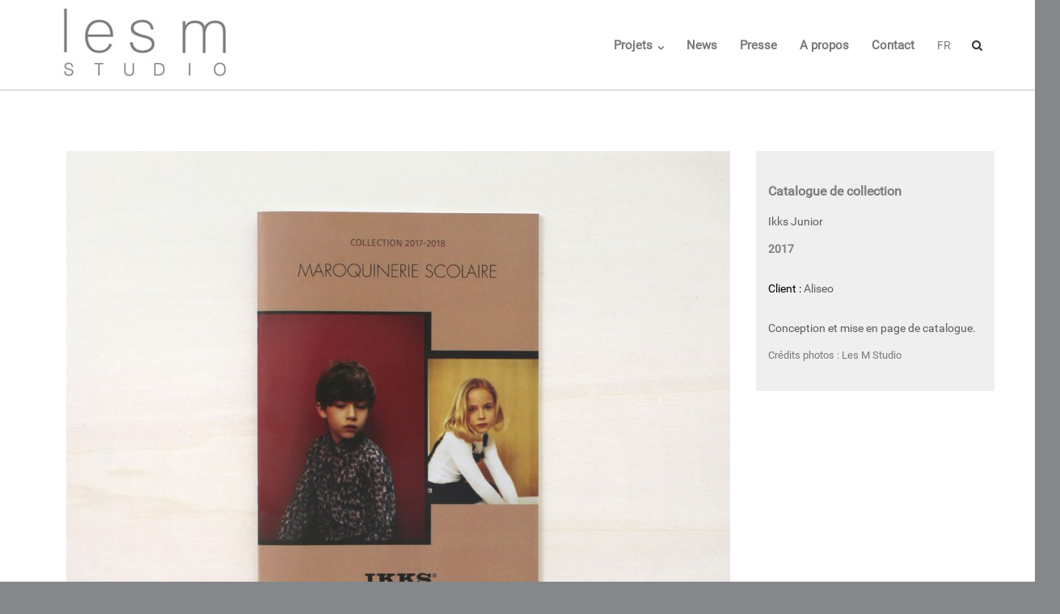

--- FILE ---
content_type: text/html; charset=UTF-8
request_url: http://www.lesm-designstudio.com/ikks-junior/
body_size: 10059
content:
<!DOCTYPE html>
<html lang="fr-FR">
<head>
	<meta charset="UTF-8">
	<link rel="profile" href="https://gmpg.org/xfn/11">

	<meta name='robots' content='index, follow, max-image-preview:large, max-snippet:-1, max-video-preview:-1' />

	<!-- This site is optimized with the Yoast SEO plugin v23.9 - https://yoast.com/wordpress/plugins/seo/ -->
	<title>CATALOGUE DE COLLECTION - Les M Studio</title>
	<link rel="canonical" href="https://www.lesm-designstudio.com/en/ikks-junior/" />
	<meta property="og:locale" content="fr_FR" />
	<meta property="og:type" content="article" />
	<meta property="og:title" content="CATALOGUE DE COLLECTION - Les M Studio" />
	<meta property="og:url" content="https://www.lesm-designstudio.com/en/ikks-junior/" />
	<meta property="og:site_name" content="Les M Studio" />
	<meta property="article:modified_time" content="2024-09-25T09:14:21+00:00" />
	<meta property="og:image" content="https://www.lesm-designstudio.com/wp-content/uploads/2017/08/IMG_6958bis.jpg" />
	<meta property="og:image:width" content="1794" />
	<meta property="og:image:height" content="1417" />
	<meta property="og:image:type" content="image/jpeg" />
	<meta name="twitter:card" content="summary_large_image" />
	<meta name="twitter:label1" content="Durée de lecture estimée" />
	<meta name="twitter:data1" content="1 minute" />
	<script type="application/ld+json" class="yoast-schema-graph">{"@context":"https://schema.org","@graph":[{"@type":"WebPage","@id":"https://www.lesm-designstudio.com/en/ikks-junior/","url":"https://www.lesm-designstudio.com/en/ikks-junior/","name":"CATALOGUE DE COLLECTION - Les M Studio","isPartOf":{"@id":"http://www.lesm-designstudio.com/#website"},"primaryImageOfPage":{"@id":"https://www.lesm-designstudio.com/en/ikks-junior/#primaryimage"},"image":{"@id":"https://www.lesm-designstudio.com/en/ikks-junior/#primaryimage"},"thumbnailUrl":"http://www.lesm-designstudio.com/wp-content/uploads/2017/08/IMG_6958bis.jpg","datePublished":"2017-04-05T13:43:11+00:00","dateModified":"2024-09-25T09:14:21+00:00","breadcrumb":{"@id":"https://www.lesm-designstudio.com/en/ikks-junior/#breadcrumb"},"inLanguage":"fr-FR","potentialAction":[{"@type":"ReadAction","target":["https://www.lesm-designstudio.com/en/ikks-junior/"]}]},{"@type":"ImageObject","inLanguage":"fr-FR","@id":"https://www.lesm-designstudio.com/en/ikks-junior/#primaryimage","url":"http://www.lesm-designstudio.com/wp-content/uploads/2017/08/IMG_6958bis.jpg","contentUrl":"http://www.lesm-designstudio.com/wp-content/uploads/2017/08/IMG_6958bis.jpg","width":1794,"height":1417},{"@type":"BreadcrumbList","@id":"https://www.lesm-designstudio.com/en/ikks-junior/#breadcrumb","itemListElement":[{"@type":"ListItem","position":1,"name":"Accueil","item":"http://www.lesm-designstudio.com/"},{"@type":"ListItem","position":2,"name":"COLLECTION CATALOGUE"}]},{"@type":"WebSite","@id":"http://www.lesm-designstudio.com/#website","url":"http://www.lesm-designstudio.com/","name":"Les M Studio","description":"","publisher":{"@id":"http://www.lesm-designstudio.com/#organization"},"potentialAction":[{"@type":"SearchAction","target":{"@type":"EntryPoint","urlTemplate":"http://www.lesm-designstudio.com/?s={search_term_string}"},"query-input":{"@type":"PropertyValueSpecification","valueRequired":true,"valueName":"search_term_string"}}],"inLanguage":"fr-FR"},{"@type":"Organization","@id":"http://www.lesm-designstudio.com/#organization","name":"Les M Studio","url":"http://www.lesm-designstudio.com/","logo":{"@type":"ImageObject","inLanguage":"fr-FR","@id":"http://www.lesm-designstudio.com/#/schema/logo/image/","url":"https://www.lesm-designstudio.com/wp-content/uploads/2016/03/LOGO.png","contentUrl":"https://www.lesm-designstudio.com/wp-content/uploads/2016/03/LOGO.png","width":492,"height":237,"caption":"Les M Studio"},"image":{"@id":"http://www.lesm-designstudio.com/#/schema/logo/image/"}}]}</script>
	<!-- / Yoast SEO plugin. -->


<link rel='dns-prefetch' href='//www.lesm-designstudio.com' />
<link rel='dns-prefetch' href='//fonts.googleapis.com' />
<link rel="alternate" type="application/rss+xml" title="Les M Studio &raquo; Flux" href="http://www.lesm-designstudio.com/feed/" />
<link rel="alternate" type="application/rss+xml" title="Les M Studio &raquo; Flux des commentaires" href="http://www.lesm-designstudio.com/comments/feed/" />
<script type="text/javascript">
/* <![CDATA[ */
window._wpemojiSettings = {"baseUrl":"https:\/\/s.w.org\/images\/core\/emoji\/15.0.3\/72x72\/","ext":".png","svgUrl":"https:\/\/s.w.org\/images\/core\/emoji\/15.0.3\/svg\/","svgExt":".svg","source":{"concatemoji":"http:\/\/www.lesm-designstudio.com\/wp-includes\/js\/wp-emoji-release.min.js?ver=6.6.4"}};
/*! This file is auto-generated */
!function(i,n){var o,s,e;function c(e){try{var t={supportTests:e,timestamp:(new Date).valueOf()};sessionStorage.setItem(o,JSON.stringify(t))}catch(e){}}function p(e,t,n){e.clearRect(0,0,e.canvas.width,e.canvas.height),e.fillText(t,0,0);var t=new Uint32Array(e.getImageData(0,0,e.canvas.width,e.canvas.height).data),r=(e.clearRect(0,0,e.canvas.width,e.canvas.height),e.fillText(n,0,0),new Uint32Array(e.getImageData(0,0,e.canvas.width,e.canvas.height).data));return t.every(function(e,t){return e===r[t]})}function u(e,t,n){switch(t){case"flag":return n(e,"\ud83c\udff3\ufe0f\u200d\u26a7\ufe0f","\ud83c\udff3\ufe0f\u200b\u26a7\ufe0f")?!1:!n(e,"\ud83c\uddfa\ud83c\uddf3","\ud83c\uddfa\u200b\ud83c\uddf3")&&!n(e,"\ud83c\udff4\udb40\udc67\udb40\udc62\udb40\udc65\udb40\udc6e\udb40\udc67\udb40\udc7f","\ud83c\udff4\u200b\udb40\udc67\u200b\udb40\udc62\u200b\udb40\udc65\u200b\udb40\udc6e\u200b\udb40\udc67\u200b\udb40\udc7f");case"emoji":return!n(e,"\ud83d\udc26\u200d\u2b1b","\ud83d\udc26\u200b\u2b1b")}return!1}function f(e,t,n){var r="undefined"!=typeof WorkerGlobalScope&&self instanceof WorkerGlobalScope?new OffscreenCanvas(300,150):i.createElement("canvas"),a=r.getContext("2d",{willReadFrequently:!0}),o=(a.textBaseline="top",a.font="600 32px Arial",{});return e.forEach(function(e){o[e]=t(a,e,n)}),o}function t(e){var t=i.createElement("script");t.src=e,t.defer=!0,i.head.appendChild(t)}"undefined"!=typeof Promise&&(o="wpEmojiSettingsSupports",s=["flag","emoji"],n.supports={everything:!0,everythingExceptFlag:!0},e=new Promise(function(e){i.addEventListener("DOMContentLoaded",e,{once:!0})}),new Promise(function(t){var n=function(){try{var e=JSON.parse(sessionStorage.getItem(o));if("object"==typeof e&&"number"==typeof e.timestamp&&(new Date).valueOf()<e.timestamp+604800&&"object"==typeof e.supportTests)return e.supportTests}catch(e){}return null}();if(!n){if("undefined"!=typeof Worker&&"undefined"!=typeof OffscreenCanvas&&"undefined"!=typeof URL&&URL.createObjectURL&&"undefined"!=typeof Blob)try{var e="postMessage("+f.toString()+"("+[JSON.stringify(s),u.toString(),p.toString()].join(",")+"));",r=new Blob([e],{type:"text/javascript"}),a=new Worker(URL.createObjectURL(r),{name:"wpTestEmojiSupports"});return void(a.onmessage=function(e){c(n=e.data),a.terminate(),t(n)})}catch(e){}c(n=f(s,u,p))}t(n)}).then(function(e){for(var t in e)n.supports[t]=e[t],n.supports.everything=n.supports.everything&&n.supports[t],"flag"!==t&&(n.supports.everythingExceptFlag=n.supports.everythingExceptFlag&&n.supports[t]);n.supports.everythingExceptFlag=n.supports.everythingExceptFlag&&!n.supports.flag,n.DOMReady=!1,n.readyCallback=function(){n.DOMReady=!0}}).then(function(){return e}).then(function(){var e;n.supports.everything||(n.readyCallback(),(e=n.source||{}).concatemoji?t(e.concatemoji):e.wpemoji&&e.twemoji&&(t(e.twemoji),t(e.wpemoji)))}))}((window,document),window._wpemojiSettings);
/* ]]> */
</script>
<link rel='stylesheet' id='sbr_styles-css' href='http://www.lesm-designstudio.com/wp-content/plugins/reviews-feed/assets/css/sbr-styles.css?ver=1.2.0' type='text/css' media='all' />
<style id='wp-emoji-styles-inline-css' type='text/css'>

	img.wp-smiley, img.emoji {
		display: inline !important;
		border: none !important;
		box-shadow: none !important;
		height: 1em !important;
		width: 1em !important;
		margin: 0 0.07em !important;
		vertical-align: -0.1em !important;
		background: none !important;
		padding: 0 !important;
	}
</style>
<link rel='stylesheet' id='wp-block-library-css' href='http://www.lesm-designstudio.com/wp-includes/css/dist/block-library/style.min.css?ver=6.6.4' type='text/css' media='all' />
<style id='classic-theme-styles-inline-css' type='text/css'>
/*! This file is auto-generated */
.wp-block-button__link{color:#fff;background-color:#32373c;border-radius:9999px;box-shadow:none;text-decoration:none;padding:calc(.667em + 2px) calc(1.333em + 2px);font-size:1.125em}.wp-block-file__button{background:#32373c;color:#fff;text-decoration:none}
</style>
<style id='global-styles-inline-css' type='text/css'>
:root{--wp--preset--aspect-ratio--square: 1;--wp--preset--aspect-ratio--4-3: 4/3;--wp--preset--aspect-ratio--3-4: 3/4;--wp--preset--aspect-ratio--3-2: 3/2;--wp--preset--aspect-ratio--2-3: 2/3;--wp--preset--aspect-ratio--16-9: 16/9;--wp--preset--aspect-ratio--9-16: 9/16;--wp--preset--color--black: #000000;--wp--preset--color--cyan-bluish-gray: #abb8c3;--wp--preset--color--white: #ffffff;--wp--preset--color--pale-pink: #f78da7;--wp--preset--color--vivid-red: #cf2e2e;--wp--preset--color--luminous-vivid-orange: #ff6900;--wp--preset--color--luminous-vivid-amber: #fcb900;--wp--preset--color--light-green-cyan: #7bdcb5;--wp--preset--color--vivid-green-cyan: #00d084;--wp--preset--color--pale-cyan-blue: #8ed1fc;--wp--preset--color--vivid-cyan-blue: #0693e3;--wp--preset--color--vivid-purple: #9b51e0;--wp--preset--gradient--vivid-cyan-blue-to-vivid-purple: linear-gradient(135deg,rgba(6,147,227,1) 0%,rgb(155,81,224) 100%);--wp--preset--gradient--light-green-cyan-to-vivid-green-cyan: linear-gradient(135deg,rgb(122,220,180) 0%,rgb(0,208,130) 100%);--wp--preset--gradient--luminous-vivid-amber-to-luminous-vivid-orange: linear-gradient(135deg,rgba(252,185,0,1) 0%,rgba(255,105,0,1) 100%);--wp--preset--gradient--luminous-vivid-orange-to-vivid-red: linear-gradient(135deg,rgba(255,105,0,1) 0%,rgb(207,46,46) 100%);--wp--preset--gradient--very-light-gray-to-cyan-bluish-gray: linear-gradient(135deg,rgb(238,238,238) 0%,rgb(169,184,195) 100%);--wp--preset--gradient--cool-to-warm-spectrum: linear-gradient(135deg,rgb(74,234,220) 0%,rgb(151,120,209) 20%,rgb(207,42,186) 40%,rgb(238,44,130) 60%,rgb(251,105,98) 80%,rgb(254,248,76) 100%);--wp--preset--gradient--blush-light-purple: linear-gradient(135deg,rgb(255,206,236) 0%,rgb(152,150,240) 100%);--wp--preset--gradient--blush-bordeaux: linear-gradient(135deg,rgb(254,205,165) 0%,rgb(254,45,45) 50%,rgb(107,0,62) 100%);--wp--preset--gradient--luminous-dusk: linear-gradient(135deg,rgb(255,203,112) 0%,rgb(199,81,192) 50%,rgb(65,88,208) 100%);--wp--preset--gradient--pale-ocean: linear-gradient(135deg,rgb(255,245,203) 0%,rgb(182,227,212) 50%,rgb(51,167,181) 100%);--wp--preset--gradient--electric-grass: linear-gradient(135deg,rgb(202,248,128) 0%,rgb(113,206,126) 100%);--wp--preset--gradient--midnight: linear-gradient(135deg,rgb(2,3,129) 0%,rgb(40,116,252) 100%);--wp--preset--font-size--small: 13px;--wp--preset--font-size--medium: 20px;--wp--preset--font-size--large: 36px;--wp--preset--font-size--x-large: 42px;--wp--preset--spacing--20: 0.44rem;--wp--preset--spacing--30: 0.67rem;--wp--preset--spacing--40: 1rem;--wp--preset--spacing--50: 1.5rem;--wp--preset--spacing--60: 2.25rem;--wp--preset--spacing--70: 3.38rem;--wp--preset--spacing--80: 5.06rem;--wp--preset--shadow--natural: 6px 6px 9px rgba(0, 0, 0, 0.2);--wp--preset--shadow--deep: 12px 12px 50px rgba(0, 0, 0, 0.4);--wp--preset--shadow--sharp: 6px 6px 0px rgba(0, 0, 0, 0.2);--wp--preset--shadow--outlined: 6px 6px 0px -3px rgba(255, 255, 255, 1), 6px 6px rgba(0, 0, 0, 1);--wp--preset--shadow--crisp: 6px 6px 0px rgba(0, 0, 0, 1);}:where(.is-layout-flex){gap: 0.5em;}:where(.is-layout-grid){gap: 0.5em;}body .is-layout-flex{display: flex;}.is-layout-flex{flex-wrap: wrap;align-items: center;}.is-layout-flex > :is(*, div){margin: 0;}body .is-layout-grid{display: grid;}.is-layout-grid > :is(*, div){margin: 0;}:where(.wp-block-columns.is-layout-flex){gap: 2em;}:where(.wp-block-columns.is-layout-grid){gap: 2em;}:where(.wp-block-post-template.is-layout-flex){gap: 1.25em;}:where(.wp-block-post-template.is-layout-grid){gap: 1.25em;}.has-black-color{color: var(--wp--preset--color--black) !important;}.has-cyan-bluish-gray-color{color: var(--wp--preset--color--cyan-bluish-gray) !important;}.has-white-color{color: var(--wp--preset--color--white) !important;}.has-pale-pink-color{color: var(--wp--preset--color--pale-pink) !important;}.has-vivid-red-color{color: var(--wp--preset--color--vivid-red) !important;}.has-luminous-vivid-orange-color{color: var(--wp--preset--color--luminous-vivid-orange) !important;}.has-luminous-vivid-amber-color{color: var(--wp--preset--color--luminous-vivid-amber) !important;}.has-light-green-cyan-color{color: var(--wp--preset--color--light-green-cyan) !important;}.has-vivid-green-cyan-color{color: var(--wp--preset--color--vivid-green-cyan) !important;}.has-pale-cyan-blue-color{color: var(--wp--preset--color--pale-cyan-blue) !important;}.has-vivid-cyan-blue-color{color: var(--wp--preset--color--vivid-cyan-blue) !important;}.has-vivid-purple-color{color: var(--wp--preset--color--vivid-purple) !important;}.has-black-background-color{background-color: var(--wp--preset--color--black) !important;}.has-cyan-bluish-gray-background-color{background-color: var(--wp--preset--color--cyan-bluish-gray) !important;}.has-white-background-color{background-color: var(--wp--preset--color--white) !important;}.has-pale-pink-background-color{background-color: var(--wp--preset--color--pale-pink) !important;}.has-vivid-red-background-color{background-color: var(--wp--preset--color--vivid-red) !important;}.has-luminous-vivid-orange-background-color{background-color: var(--wp--preset--color--luminous-vivid-orange) !important;}.has-luminous-vivid-amber-background-color{background-color: var(--wp--preset--color--luminous-vivid-amber) !important;}.has-light-green-cyan-background-color{background-color: var(--wp--preset--color--light-green-cyan) !important;}.has-vivid-green-cyan-background-color{background-color: var(--wp--preset--color--vivid-green-cyan) !important;}.has-pale-cyan-blue-background-color{background-color: var(--wp--preset--color--pale-cyan-blue) !important;}.has-vivid-cyan-blue-background-color{background-color: var(--wp--preset--color--vivid-cyan-blue) !important;}.has-vivid-purple-background-color{background-color: var(--wp--preset--color--vivid-purple) !important;}.has-black-border-color{border-color: var(--wp--preset--color--black) !important;}.has-cyan-bluish-gray-border-color{border-color: var(--wp--preset--color--cyan-bluish-gray) !important;}.has-white-border-color{border-color: var(--wp--preset--color--white) !important;}.has-pale-pink-border-color{border-color: var(--wp--preset--color--pale-pink) !important;}.has-vivid-red-border-color{border-color: var(--wp--preset--color--vivid-red) !important;}.has-luminous-vivid-orange-border-color{border-color: var(--wp--preset--color--luminous-vivid-orange) !important;}.has-luminous-vivid-amber-border-color{border-color: var(--wp--preset--color--luminous-vivid-amber) !important;}.has-light-green-cyan-border-color{border-color: var(--wp--preset--color--light-green-cyan) !important;}.has-vivid-green-cyan-border-color{border-color: var(--wp--preset--color--vivid-green-cyan) !important;}.has-pale-cyan-blue-border-color{border-color: var(--wp--preset--color--pale-cyan-blue) !important;}.has-vivid-cyan-blue-border-color{border-color: var(--wp--preset--color--vivid-cyan-blue) !important;}.has-vivid-purple-border-color{border-color: var(--wp--preset--color--vivid-purple) !important;}.has-vivid-cyan-blue-to-vivid-purple-gradient-background{background: var(--wp--preset--gradient--vivid-cyan-blue-to-vivid-purple) !important;}.has-light-green-cyan-to-vivid-green-cyan-gradient-background{background: var(--wp--preset--gradient--light-green-cyan-to-vivid-green-cyan) !important;}.has-luminous-vivid-amber-to-luminous-vivid-orange-gradient-background{background: var(--wp--preset--gradient--luminous-vivid-amber-to-luminous-vivid-orange) !important;}.has-luminous-vivid-orange-to-vivid-red-gradient-background{background: var(--wp--preset--gradient--luminous-vivid-orange-to-vivid-red) !important;}.has-very-light-gray-to-cyan-bluish-gray-gradient-background{background: var(--wp--preset--gradient--very-light-gray-to-cyan-bluish-gray) !important;}.has-cool-to-warm-spectrum-gradient-background{background: var(--wp--preset--gradient--cool-to-warm-spectrum) !important;}.has-blush-light-purple-gradient-background{background: var(--wp--preset--gradient--blush-light-purple) !important;}.has-blush-bordeaux-gradient-background{background: var(--wp--preset--gradient--blush-bordeaux) !important;}.has-luminous-dusk-gradient-background{background: var(--wp--preset--gradient--luminous-dusk) !important;}.has-pale-ocean-gradient-background{background: var(--wp--preset--gradient--pale-ocean) !important;}.has-electric-grass-gradient-background{background: var(--wp--preset--gradient--electric-grass) !important;}.has-midnight-gradient-background{background: var(--wp--preset--gradient--midnight) !important;}.has-small-font-size{font-size: var(--wp--preset--font-size--small) !important;}.has-medium-font-size{font-size: var(--wp--preset--font-size--medium) !important;}.has-large-font-size{font-size: var(--wp--preset--font-size--large) !important;}.has-x-large-font-size{font-size: var(--wp--preset--font-size--x-large) !important;}
:where(.wp-block-post-template.is-layout-flex){gap: 1.25em;}:where(.wp-block-post-template.is-layout-grid){gap: 1.25em;}
:where(.wp-block-columns.is-layout-flex){gap: 2em;}:where(.wp-block-columns.is-layout-grid){gap: 2em;}
:root :where(.wp-block-pullquote){font-size: 1.5em;line-height: 1.6;}
</style>
<link rel='stylesheet' id='pp_css-css' href='http://www.lesm-designstudio.com/wp-content/plugins/prettyphoto/css/prettyPhoto.css?ver=6.6.4' type='text/css' media='all' />
<link rel='stylesheet' id='parent-style-css' href='http://www.lesm-designstudio.com/wp-content/themes/ultra/style.css?ver=6.6.4' type='text/css' media='all' />
<link rel='stylesheet' id='siteorigin-google-web-fonts-css' href='//fonts.googleapis.com/css?family=Mulish%3A300%7CLato%3A300%2C400%2C700&#038;ver=6.6.4' type='text/css' media='all' />
<link rel='stylesheet' id='ultra-style-css' href='http://www.lesm-designstudio.com/wp-content/themes/ultra-child/style.css?ver=1.6.6' type='text/css' media='all' />
<link rel='stylesheet' id='font-awesome-css' href='http://www.lesm-designstudio.com/wp-content/themes/ultra/font-awesome/css/font-awesome.min.css?ver=4.7.0' type='text/css' media='all' />
<link rel='stylesheet' id='js_composer_front-css' href='http://www.lesm-designstudio.com/wp-content/plugins/js_composer/assets/css/js_composer.min.css?ver=7.9' type='text/css' media='all' />
<link rel='stylesheet' id='js_composer_custom_css-css' href='//www.lesm-designstudio.com/wp-content/uploads/js_composer/custom.css?ver=7.9' type='text/css' media='all' />
<link rel='stylesheet' id='msl-main-css' href='http://www.lesm-designstudio.com/wp-content/plugins/master-slider/public/assets/css/masterslider.main.css?ver=3.10.0' type='text/css' media='all' />
<link rel='stylesheet' id='msl-custom-css' href='http://www.lesm-designstudio.com/wp-content/uploads/master-slider/custom.css?ver=53' type='text/css' media='all' />
<link rel='stylesheet' id='wpglobus-css' href='http://www.lesm-designstudio.com/wp-content/plugins/wpglobus/includes/css/wpglobus.css?ver=3.0.0' type='text/css' media='all' />
<script type="text/javascript" src="http://www.lesm-designstudio.com/wp-includes/js/jquery/jquery.min.js?ver=3.7.1" id="jquery-core-js"></script>
<script type="text/javascript" src="http://www.lesm-designstudio.com/wp-includes/js/jquery/jquery-migrate.min.js?ver=3.4.1" id="jquery-migrate-js"></script>
<script type="text/javascript" src="http://www.lesm-designstudio.com/wp-content/plugins/prettyphoto/js/jquery.prettyPhoto.js?ver=6.6.4" id="pp_js-js"></script>
<script type="text/javascript" id="ultra-theme-js-extra">
/* <![CDATA[ */
var ultra_smooth_scroll_params = {"value":"1"};
var ultra_resp_top_bar_params = {"collapse":"1024"};
/* ]]> */
</script>
<script type="text/javascript" src="http://www.lesm-designstudio.com/wp-content/themes/ultra/js/jquery.theme.min.js?ver=1.6.6" id="ultra-theme-js"></script>
<script type="text/javascript" src="http://www.lesm-designstudio.com/wp-content/themes/ultra/js/jquery.hc-sticky.min.js?ver=2.2.6" id="jquery-hc-sticky-js"></script>
<script type="text/javascript" src="http://www.lesm-designstudio.com/wp-content/themes/ultra/js/jquery.flexslider.min.js?ver=2.2.2" id="jquery-flexslider-js"></script>
<script type="text/javascript" src="http://www.lesm-designstudio.com/wp-content/themes/ultra/js/jquery.fitvids.min.js?ver=1.1" id="jquery-fitvids-js"></script>
<script type="text/javascript" src="http://www.lesm-designstudio.com/wp-content/themes/ultra/js/skip-link-focus-fix.js?ver=1.6.6" id="ultra-skip-link-focus-fix-js"></script>
<!--[if lt IE 9]>
<script type="text/javascript" src="http://www.lesm-designstudio.com/wp-content/themes/ultra/js/flexie.js?ver=1.0.3" id="ultra-flexie-js"></script>
<![endif]-->
<!--[if lt IE 9]>
<script type="text/javascript" src="http://www.lesm-designstudio.com/wp-content/themes/ultra/js/html5shiv-printshiv.js?ver=3.7.3" id="ultra-html5-js"></script>
<![endif]-->
<!--[if (gte IE 6)&(lte IE 8)]>
<script type="text/javascript" src="http://www.lesm-designstudio.com/wp-content/themes/ultra/js/selectivizr.min.js?ver=1.0.3b" id="ultra-selectivizr-js"></script>
<![endif]-->
<script type="text/javascript" id="utils-js-extra">
/* <![CDATA[ */
var userSettings = {"url":"\/","uid":"0","time":"1769897759","secure":""};
/* ]]> */
</script>
<script type="text/javascript" src="http://www.lesm-designstudio.com/wp-includes/js/utils.min.js?ver=6.6.4" id="utils-js"></script>
<script></script><link rel="https://api.w.org/" href="http://www.lesm-designstudio.com/wp-json/" /><link rel="alternate" title="JSON" type="application/json" href="http://www.lesm-designstudio.com/wp-json/wp/v2/pages/2456" /><link rel="EditURI" type="application/rsd+xml" title="RSD" href="http://www.lesm-designstudio.com/xmlrpc.php?rsd" />
<meta name="generator" content="WordPress 6.6.4" />
<link rel='shortlink' href='http://www.lesm-designstudio.com/?p=2456' />
<link rel="alternate" title="oEmbed (JSON)" type="application/json+oembed" href="http://www.lesm-designstudio.com/wp-json/oembed/1.0/embed?url=http%3A%2F%2Fwww.lesm-designstudio.com%2Fikks-junior%2F" />
<link rel="alternate" title="oEmbed (XML)" type="text/xml+oembed" href="http://www.lesm-designstudio.com/wp-json/oembed/1.0/embed?url=http%3A%2F%2Fwww.lesm-designstudio.com%2Fikks-junior%2F&#038;format=xml" />
<script>var ms_grabbing_curosr = 'http://www.lesm-designstudio.com/wp-content/plugins/master-slider/public/assets/css/common/grabbing.cur', ms_grab_curosr = 'http://www.lesm-designstudio.com/wp-content/plugins/master-slider/public/assets/css/common/grab.cur';</script>
<meta name="generator" content="MasterSlider 3.10.0 - Responsive Touch Image Slider | avt.li/msf" />
<meta name="viewport" content="width=device-width, initial-scale=1" />	<style type="text/css" id="ultra-menu-css"> 
		@media (max-width: 1024px) { 
			.responsive-menu .main-navigation ul { display: none } 
			.responsive-menu .menu-toggle { display: block }
			.responsive-menu .menu-search { display: none }
			.site-header .site-branding-container { max-width: 90% }
			.main-navigation { max-width: 10% }
		}
		@media (min-width: 1024px) {
			.header-centered .site-header .container { height: auto; }
			.header-centered .site-header .site-branding-container { float: none; max-width: 100%; padding-right: 0; text-align: center; }
			.header-centered .main-navigation { float: none; max-width: 100%; text-align: center; }
			.header-centered .main-navigation > div { display: inline-block; float: none; vertical-align: top; }
		}
	</style>
	<meta name="generator" content="Powered by WPBakery Page Builder - drag and drop page builder for WordPress."/>
			<style media="screen">
				.wpglobus_flag_fr{background-image:url(http://www.lesm-designstudio.com/wp-content/plugins/wpglobus/flags/fr.png)}
.wpglobus_flag_en{background-image:url(http://www.lesm-designstudio.com/wp-content/plugins/wpglobus/flags/en.png)}
			</style>
			<link rel="alternate" hreflang="fr-FR" href="http://www.lesm-designstudio.com/ikks-junior/" /><link rel="alternate" hreflang="en-US" href="http://www.lesm-designstudio.com/en/ikks-junior/" /><link rel="icon" href="http://www.lesm-designstudio.com/wp-content/uploads/2016/04/cropped-favicon-32x32.png" sizes="32x32" />
<link rel="icon" href="http://www.lesm-designstudio.com/wp-content/uploads/2016/04/cropped-favicon-192x192.png" sizes="192x192" />
<link rel="apple-touch-icon" href="http://www.lesm-designstudio.com/wp-content/uploads/2016/04/cropped-favicon-180x180.png" />
<meta name="msapplication-TileImage" content="http://www.lesm-designstudio.com/wp-content/uploads/2016/04/cropped-favicon-270x270.png" />
		<style type="text/css" id="wp-custom-css">
			.single .entry-header h1.entry-title, .page .site-content > .entry-header h1.entry-title, .blog .page-header h1.page-title, .search-results .page-header h1.page-title, .search-no-results .page-header h1.page-title, .error404 .page-header h1.page-title {
	display:none;
}


.menu_item_wpglobus_menu_switch .sub-menu {
	display:block!important;
}


.vc_row-has-fill>.vc_column_container>.vc_column-inner {
	padding-top: 24px;
}


.vc_tta-tabs:not([class*=vc_tta-gap]):not(.vc_tta-o-no-fill).vc_tta-tabs-position-top .vc_tta-tab.vc_active>a {
	display:none;
}


.fts-fb-location-wrap {
	display:none;
}


.entry-header .breadcrumbs, .page-header .breadcrumbs {
	display:none;
}

		</style>
		<style type="text/css" data-type="vc_shortcodes-custom-css">.vc_custom_1458836023456{border-radius: 1px !important;}.vc_custom_1458836023456{border-radius: 1px !important;}.vc_custom_1459432018869{margin-top: -24px !important;}.vc_custom_1458838930175{background-color: #efefef !important;}.vc_custom_1725374503008{border-radius: 1px !important;}</style><noscript><style> .wpb_animate_when_almost_visible { opacity: 1; }</style></noscript></head>

<body class="page-template-default page page-id-2456 _masterslider _ms_version_3.10.0 full no-touch one-column page-layout-default resp wpb-js-composer js-comp-ver-7.9 vc_responsive">
<div id="page" class="hfeed site">
	<a class="skip-link screen-reader-text" href="#content">Skip to content</a>

	
			<header id="masthead" class="site-header sticky-header scale responsive-menu">
			<div class="container">
								<div class="site-branding-container">
					<div class="site-branding">
						<a href="http://www.lesm-designstudio.com/" rel="home">
							<img src="http://www.lesm-designstudio.com/wp-content/uploads/2016/03/LOGO-1.jpg"  width="228"  height="110"  alt="Les M Studio Logo"  data-scale="1"  />						</a>
																	</div><!-- .site-branding -->
				</div><!-- .site-branding-container -->
				
				<nav id="site-navigation" class="main-navigation">
					<button class="menu-toggle"></button>					<div class="menu-principal-container"><ul id="menu-principal" class="menu"><li id="menu-item-17" class="menu-item menu-item-type-post_type menu-item-object-page menu-item-home menu-item-has-children menu-item-17"><a href="http://www.lesm-designstudio.com/">Projets</a>
<ul class="sub-menu">
	<li id="menu-item-24" class="menu-item menu-item-type-post_type menu-item-object-page menu-item-24"><a href="http://www.lesm-designstudio.com/projets/design/">Design</a></li>
	<li id="menu-item-23" class="menu-item menu-item-type-post_type menu-item-object-page menu-item-23"><a href="http://www.lesm-designstudio.com/projets/espace/">Espace</a></li>
	<li id="menu-item-2495" class="menu-item menu-item-type-post_type menu-item-object-page menu-item-2495"><a href="http://www.lesm-designstudio.com/projets/stylisme/">Stylisme</a></li>
	<li id="menu-item-2790" class="menu-item menu-item-type-post_type menu-item-object-page menu-item-2790"><a href="http://www.lesm-designstudio.com/projets/graphisme/">Graphisme</a></li>
</ul>
</li>
<li id="menu-item-18" class="menu-item menu-item-type-post_type menu-item-object-page menu-item-18"><a href="http://www.lesm-designstudio.com/news/">News</a></li>
<li id="menu-item-1853" class="menu-item menu-item-type-post_type menu-item-object-page menu-item-1853"><a href="http://www.lesm-designstudio.com/press/">Presse</a></li>
<li id="menu-item-1844" class="menu-item menu-item-type-post_type menu-item-object-page menu-item-1844"><a href="http://www.lesm-designstudio.com/nous-connaitre/">A propos</a></li>
<li id="menu-item-14" class="menu-item menu-item-type-post_type menu-item-object-page menu-item-14"><a href="http://www.lesm-designstudio.com/contact/">Contact</a></li>
<li id="menu-item-9999999999" class="menu-item menu-item-type-custom menu-item-object-custom menu_item_wpglobus_menu_switch wpglobus-selector-link wpglobus-current-language menu-item-9999999999"><a href="http://www.lesm-designstudio.com/ikks-junior/"><span class="wpglobus_language_full_name">FR</span></a>
<ul class="sub-menu">
	<li id="menu-item-wpglobus_menu_switch_en" class="menu-item menu-item-type-custom menu-item-object-custom sub_menu_item_wpglobus_menu_switch wpglobus-selector-link menu-item-wpglobus_menu_switch_en"><a href="http://www.lesm-designstudio.com/en/ikks-junior/"><span class="wpglobus_language_full_name">EN</span></a></li>
</ul>
</li>
</ul></div>											<div class="menu-search">
							<div class="search-icon"></div>
							<form method="get" class="searchform" action="http://www.lesm-designstudio.com/">
								<input type="text" class="field" name="s" value="" />
							</form>	
						</div><!-- .menu-search -->
														</nav><!-- #site-navigation -->
			</div><!-- .container -->
		</header><!-- #masthead -->
	
	
	
	<div id="content" class="site-content">

		
			<header class="entry-header">
			<div class="container">
				<h1 class="entry-title">CATALOGUE DE COLLECTION</h1><div class="breadcrumbs"><span><span><a href="http://www.lesm-designstudio.com/">Accueil</a></span> » <span class="breadcrumb_last" aria-current="page">CATALOGUE DE COLLECTION</span></span></div>			</div><!-- .container -->
		</header><!-- .entry-header -->
	
	<div class="container">

		<div id="primary" class="content-area">
			<main id="main" class="site-main">

				
				
<article id="post-2456" class="post-2456 page type-page status-publish has-post-thumbnail hentry">
	
	<div class="entry-content">
		<div class="wpb-content-wrapper"><div class="vc_row wpb_row vc_row-fluid vc_custom_1458836023456 vc_row-has-fill"><div class="wpb_column vc_column_container vc_col-sm-9"><div class="vc_column-inner vc_custom_1459432018869"><div class="wpb_wrapper">
	<div class="wpb_text_column wpb_content_element vc_custom_1725374503008" >
		<div class="wpb_wrapper">
			<p><img fetchpriority="high" decoding="async" class="aligncenter size-large wp-image-2753" src="http://www.lesm-designstudio.com/wp-content/uploads/2017/08/IMG_6958bis-1024x809.jpg" alt="" width="821" height="649" srcset="http://www.lesm-designstudio.com/wp-content/uploads/2017/08/IMG_6958bis-1024x809.jpg 1024w, http://www.lesm-designstudio.com/wp-content/uploads/2017/08/IMG_6958bis-150x118.jpg 150w, http://www.lesm-designstudio.com/wp-content/uploads/2017/08/IMG_6958bis-300x237.jpg 300w, http://www.lesm-designstudio.com/wp-content/uploads/2017/08/IMG_6958bis.jpg 1794w" sizes="(max-width: 821px) 100vw, 821px" /></p>
<p><img decoding="async" class="aligncenter size-large wp-image-2752" src="http://www.lesm-designstudio.com/wp-content/uploads/2017/08/IMG_6956bis-1-1024x809.jpg" alt="" width="821" height="649" srcset="http://www.lesm-designstudio.com/wp-content/uploads/2017/08/IMG_6956bis-1-1024x809.jpg 1024w, http://www.lesm-designstudio.com/wp-content/uploads/2017/08/IMG_6956bis-1-150x118.jpg 150w, http://www.lesm-designstudio.com/wp-content/uploads/2017/08/IMG_6956bis-1-300x237.jpg 300w, http://www.lesm-designstudio.com/wp-content/uploads/2017/08/IMG_6956bis-1.jpg 1794w" sizes="(max-width: 821px) 100vw, 821px" /></p>

		</div>
	</div>
</div></div></div><div class="wpb_column vc_column_container vc_col-sm-3 vc_col-has-fill"><div class="vc_column-inner vc_custom_1458838930175"><div class="wpb_wrapper"><div class="vc_empty_space"   style="height: 2px"><span class="vc_empty_space_inner"></span></div>
	<div class="wpb_text_column wpb_content_element" >
		<div class="wpb_wrapper">
			<h3><strong>Catalogue de collection</strong></h3>
<p>Ikks Junior</p>
<p style="color: #808080; margin-top: -15px;"><strong>2017</strong></p>
<p><span style="color: #000000;">Client :</span> Aliseo</p>
<p style="text-align: justify;">Conception et mise en page de catalogue.</p>
<h6 style="margin-top: -12px; margin-bottom: 22px;">Crédits photos : Les M Studio</h6>
<div>
<div>
<div></div>
</div>
</div>

		</div>
	</div>
</div></div></div></div><div class="vc_row wpb_row vc_row-fluid"><div class="wpb_column vc_column_container vc_col-sm-12"><div class="vc_column-inner"><div class="wpb_wrapper"><div class="vc_separator wpb_content_element vc_separator_align_center vc_sep_width_100 vc_sep_pos_align_center vc_separator_no_text vc_sep_color_grey wpb_content_element  wpb_content_element" ><span class="vc_sep_holder vc_sep_holder_l"><span class="vc_sep_line"></span></span><span class="vc_sep_holder vc_sep_holder_r"><span class="vc_sep_line"></span></span>
</div>
<div class="vc_grid-container-wrapper vc_clearfix vc_grid-animation-fadeIn">
	<div class="vc_grid-container vc_clearfix wpb_content_element vc_basic_grid" data-initial-loading-animation="fadeIn" data-vc-grid-settings="{&quot;page_id&quot;:2456,&quot;style&quot;:&quot;all&quot;,&quot;action&quot;:&quot;vc_get_vc_grid_data&quot;,&quot;shortcode_id&quot;:&quot;1726902009523-c7447693-bf87-2&quot;,&quot;tag&quot;:&quot;vc_basic_grid&quot;}" data-vc-request="http://www.lesm-designstudio.com/wp-admin/admin-ajax.php" data-vc-post-id="2456" data-vc-public-nonce="ffe97d5eb3">
		
	</div>
</div></div></div></div></div>
</div>			</div><!-- .entry-content -->

	<footer class="entry-footer">
					</footer><!-- .entry-footer -->	

</article><!-- #post-## -->

				
			
			</main><!-- #main -->
		</div><!-- #primary -->

			
		</div><!-- .container -->

	</div><!-- #content -->

	<footer id="colophon" class="site-footer">

		<div class="footer-main">

							<div class="container">
										<div class="clear"></div>
				</div><!-- .container -->
			
		</div><!-- .main-footer -->

		
<div class="bottom-bar">
	<div class="container">
				<div class="site-info">
			<span>&copy; 2026 <a href="http://www.lesm-designstudio.com/">Les M Studio</a></span>		</div><!-- .site-info --><div class="bottom-bar-menu"><ul id="menu-footer" class="menu"><li id="menu-item-439" class="menu-item menu-item-type-post_type menu-item-object-page menu-item-439"><a href="http://www.lesm-designstudio.com/mentions-legales/">Mentions légales</a></li>
<li id="menu-item-440" class="menu-item menu-item-type-post_type menu-item-object-page menu-item-440"><a href="http://www.lesm-designstudio.com/contact/">Contact</a></li>
</ul></div>	</div><!-- .container -->
</div><!-- .bottom-bar -->

	</footer><!-- #colophon -->
</div><!-- #page -->

<script type="text/javascript" charset="utf-8">
    jQuery(document).ready(function() {
    jQuery("a[rel^='prettyPhoto']").prettyPhoto({
	    deeplinking: false,
	    });
    });
</script><a href="#" id="scroll-to-top" class="scroll-to-top" title="Back To Top"><span class="up-arrow"></span></a><link rel='stylesheet' id='vc_animate-css-css' href='http://www.lesm-designstudio.com/wp-content/plugins/js_composer/assets/lib/vendor/node_modules/animate.css/animate.min.css?ver=7.9' type='text/css' media='all' />
<script type="text/javascript" id="ultra-responsive-menu-js-extra">
/* <![CDATA[ */
var ultra_resp_menu_params = {"collapse":"1024"};
/* ]]> */
</script>
<script type="text/javascript" src="http://www.lesm-designstudio.com/wp-content/themes/ultra/js/responsive-menu.min.js?ver=1.6.6" id="ultra-responsive-menu-js"></script>
<script type="text/javascript" id="wpglobus-js-extra">
/* <![CDATA[ */
var WPGlobus = {"version":"3.0.0","language":"fr","enabledLanguages":["fr","en"]};
/* ]]> */
</script>
<script type="text/javascript" src="http://www.lesm-designstudio.com/wp-content/plugins/wpglobus/includes/js/wpglobus.min.js?ver=3.0.0" id="wpglobus-js"></script>
<script type="text/javascript" src="http://www.lesm-designstudio.com/wp-content/plugins/js_composer/assets/js/dist/js_composer_front.min.js?ver=7.9" id="wpb_composer_front_js-js"></script>
<script type="text/javascript" src="http://www.lesm-designstudio.com/wp-content/plugins/js_composer/assets/lib/vendor/node_modules/imagesloaded/imagesloaded.pkgd.min.js?ver=7.9" id="vc_grid-js-imagesloaded-js"></script>
<script type="text/javascript" src="http://www.lesm-designstudio.com/wp-includes/js/underscore.min.js?ver=1.13.4" id="underscore-js"></script>
<script type="text/javascript" src="http://www.lesm-designstudio.com/wp-content/plugins/js_composer/assets/lib/vc/vc_waypoints/vc-waypoints.min.js?ver=7.9" id="vc_waypoints-js"></script>
<script type="text/javascript" src="http://www.lesm-designstudio.com/wp-content/plugins/js_composer/assets/js/dist/vc_grid.min.js?ver=7.9" id="vc_grid-js"></script>
<script></script>
</body>
</html>


--- FILE ---
content_type: text/html; charset=UTF-8
request_url: http://www.lesm-designstudio.com/wp-admin/admin-ajax.php
body_size: 1450
content:
<style data-type="vc_shortcodes-custom-css">.vc_custom_1460018652141{border-top-width: 1px !important;border-right-width: 1px !important;border-bottom-width: 1px !important;border-left-width: 1px !important;border-left-color: #efefef !important;border-left-style: solid !important;border-right-color: #efefef !important;border-right-style: solid !important;border-top-color: #efefef !important;border-top-style: solid !important;border-bottom-color: #efefef !important;border-bottom-style: solid !important;}.vc_custom_1460018680669{background-color: rgba(130,130,130,0.71) !important;*background-color: rgb(130,130,130) !important;}.vc_custom_1460019352739{padding-top: 23% !important;}</style>	<style type="text/css">
	img.wp-smiley,
	img.emoji {
		display: inline !important;
		border: none !important;
		box-shadow: none !important;
		height: 1em !important;
		width: 1em !important;
		margin: 0 0.07em !important;
		vertical-align: -0.1em !important;
		background: none !important;
		padding: 0 !important;
	}
	</style>
	<link rel='stylesheet' id='dashicons-css' href='http://www.lesm-designstudio.com/wp-includes/css/dashicons.min.css?ver=6.6.4' media='all' />
<link rel='stylesheet' id='wp-jquery-ui-dialog-css' href='http://www.lesm-designstudio.com/wp-includes/css/jquery-ui-dialog.min.css?ver=6.6.4' media='all' />
<div class="vc_grid vc_row vc_grid-gutter-30px vc_pageable-wrapper vc_hook_hover" data-vc-pageable-content="true"><div class="vc_pageable-slide-wrapper vc_clearfix" data-vc-grid-content="true"><div class="vc_grid-item vc_clearfix vc_col-sm-3"><div class="vc_grid-item-mini vc_clearfix "><div class="vc_gitem-animated-block  vc_gitem-animate vc_gitem-animate-fadeIn"  data-vc-animation="fadeIn"><div class="vc_gitem-zone vc_gitem-zone-a vc_custom_1460018652141 vc-gitem-zone-height-mode-auto vc-gitem-zone-height-mode-auto-4-3 vc_gitem-is-link" style="background-image: url('http://www.lesm-designstudio.com/wp-content/uploads/2017/08/MG_6936-1024x749.jpg') !important;"><a href="http://www.lesm-designstudio.com/tanns-2/" title="CATALOGUES DE COLLECTION" class="vc_gitem-link vc-zone-link" ></a><img class="vc_gitem-zone-img" src="http://www.lesm-designstudio.com/wp-content/uploads/2017/08/MG_6936-1024x749.jpg" alt="{:fr}Tann's{:}{:en}Tann's{:}" loading="lazy"><div class="vc_gitem-zone-mini"></div></div><div class="vc_gitem-zone vc_gitem-zone-b vc_custom_1460018680669 vc-gitem-zone-height-mode-auto vc_gitem-is-link"><a href="http://www.lesm-designstudio.com/tanns-2/" title="CATALOGUES DE COLLECTION" class="vc_gitem-link vc-zone-link" ></a><div class="vc_gitem-zone-mini"><div class="vc_gitem_row vc_row vc_gitem-row-position-top"><div class="vc_col-sm-12 vc_gitem-col vc_gitem-col-align- vc_custom_1460019352739"><div class="vc_custom_heading texteblanc vc_gitem-post-data vc_gitem-post-data-source-post_title" ><div style="text-align: center" >CATALOGUES DE COLLECTION</div></div><div class="vc_separator wpb_content_element vc_separator_align_center vc_sep_width_100 vc_sep_pos_align_center vc_separator_no_text vc_sep_color_white wpb_content_element  wpb_content_element" ><span class="vc_sep_holder vc_sep_holder_l"><span class="vc_sep_line"></span></span><span class="vc_sep_holder vc_sep_holder_r"><span class="vc_sep_line"></span></span>
</div><div class="vc_custom_heading client vc_gitem-post-data vc_gitem-post-data-source-post_excerpt" ><div style="text-align: center" ><p>Tann&#8217;s</p>
</div></div></div></div></div></div></div></div><div class="vc_clearfix"></div></div><div class="vc_grid-item vc_clearfix vc_col-sm-3"><div class="vc_grid-item-mini vc_clearfix "><div class="vc_gitem-animated-block  vc_gitem-animate vc_gitem-animate-fadeIn"  data-vc-animation="fadeIn"><div class="vc_gitem-zone vc_gitem-zone-a vc_custom_1460018652141 vc-gitem-zone-height-mode-auto vc-gitem-zone-height-mode-auto-4-3 vc_gitem-is-link" style="background-image: url('http://www.lesm-designstudio.com/wp-content/uploads/2017/08/IMG_69652-1024x728.jpg') !important;"><a href="http://www.lesm-designstudio.com/identite-visuelle/" title="IDENTITÉ VISUELLE" class="vc_gitem-link vc-zone-link" ></a><img class="vc_gitem-zone-img" src="http://www.lesm-designstudio.com/wp-content/uploads/2017/08/IMG_69652-1024x728.jpg" alt="{:fr}AFE{:}{:en}AFE{:}" loading="lazy"><div class="vc_gitem-zone-mini"></div></div><div class="vc_gitem-zone vc_gitem-zone-b vc_custom_1460018680669 vc-gitem-zone-height-mode-auto vc_gitem-is-link"><a href="http://www.lesm-designstudio.com/identite-visuelle/" title="IDENTITÉ VISUELLE" class="vc_gitem-link vc-zone-link" ></a><div class="vc_gitem-zone-mini"><div class="vc_gitem_row vc_row vc_gitem-row-position-top"><div class="vc_col-sm-12 vc_gitem-col vc_gitem-col-align- vc_custom_1460019352739"><div class="vc_custom_heading texteblanc vc_gitem-post-data vc_gitem-post-data-source-post_title" ><div style="text-align: center" >IDENTITÉ VISUELLE</div></div><div class="vc_separator wpb_content_element vc_separator_align_center vc_sep_width_100 vc_sep_pos_align_center vc_separator_no_text vc_sep_color_white wpb_content_element  wpb_content_element" ><span class="vc_sep_holder vc_sep_holder_l"><span class="vc_sep_line"></span></span><span class="vc_sep_holder vc_sep_holder_r"><span class="vc_sep_line"></span></span>
</div><div class="vc_custom_heading client vc_gitem-post-data vc_gitem-post-data-source-post_excerpt" ><div style="text-align: center" ><p>AFE</p>
</div></div></div></div></div></div></div></div><div class="vc_clearfix"></div></div><div class="vc_grid-item vc_clearfix vc_col-sm-3"><div class="vc_grid-item-mini vc_clearfix "><div class="vc_gitem-animated-block  vc_gitem-animate vc_gitem-animate-fadeIn"  data-vc-animation="fadeIn"><div class="vc_gitem-zone vc_gitem-zone-a vc_custom_1460018652141 vc-gitem-zone-height-mode-auto vc-gitem-zone-height-mode-auto-4-3 vc_gitem-is-link" style="background-image: url('http://www.lesm-designstudio.com/wp-content/uploads/2017/08/IMG_6958bis-1024x809.jpg') !important;"><a href="http://www.lesm-designstudio.com/ikks-junior/" title="CATALOGUE DE COLLECTION" class="vc_gitem-link vc-zone-link" ></a><img class="vc_gitem-zone-img" src="http://www.lesm-designstudio.com/wp-content/uploads/2017/08/IMG_6958bis-1024x809.jpg" alt="{:fr}IKKS Junior{:}{:en}IKKS Kids{:}" loading="lazy"><div class="vc_gitem-zone-mini"></div></div><div class="vc_gitem-zone vc_gitem-zone-b vc_custom_1460018680669 vc-gitem-zone-height-mode-auto vc_gitem-is-link"><a href="http://www.lesm-designstudio.com/ikks-junior/" title="CATALOGUE DE COLLECTION" class="vc_gitem-link vc-zone-link" ></a><div class="vc_gitem-zone-mini"><div class="vc_gitem_row vc_row vc_gitem-row-position-top"><div class="vc_col-sm-12 vc_gitem-col vc_gitem-col-align- vc_custom_1460019352739"><div class="vc_custom_heading texteblanc vc_gitem-post-data vc_gitem-post-data-source-post_title" ><div style="text-align: center" >CATALOGUE DE COLLECTION</div></div><div class="vc_separator wpb_content_element vc_separator_align_center vc_sep_width_100 vc_sep_pos_align_center vc_separator_no_text vc_sep_color_white wpb_content_element  wpb_content_element" ><span class="vc_sep_holder vc_sep_holder_l"><span class="vc_sep_line"></span></span><span class="vc_sep_holder vc_sep_holder_r"><span class="vc_sep_line"></span></span>
</div><div class="vc_custom_heading client vc_gitem-post-data vc_gitem-post-data-source-post_excerpt" ><div style="text-align: center" ><p>IKKS Junior</p>
</div></div></div></div></div></div></div></div><div class="vc_clearfix"></div></div></div></div>

--- FILE ---
content_type: text/css
request_url: http://www.lesm-designstudio.com/wp-content/themes/ultra-child/style.css?ver=1.6.6
body_size: 10561
content:
/*
Theme Name: Ultra child
Author: Puro
Author URI: http://purothemes.com/
Theme URI: http://purothemes.com/themes/ultra/
Description: Easy to use and quick to setup, Ultra is a powerful multipurpose theme. Use it to launch your business site, blog or portfolio. Create detailed layouts without writing a line of code using SiteOrigin's drag and drop Page Builder plugin. Start your pages off with a bold full-width Meta Slider and keep users engaged with a sticky menu. Fast, responsive, SEO optimized and backed by professional level support, Ultra is ready for your next project. For assistance, check out our <a href="http://purothemes.com/documentation/">theme documentation</a> (http://purothemes.com/documentation/) or ask a question on our <a href="http://purothemes.com/support/">support forum</a> (http://purothemes.com/support/).
Version: 1.0.2
Template: ultra
License: GNU General Public License v2 or later
License URI: http://www.gnu.org/licenses/gpl-2.0.html
Text Domain: ultra
Tags: blue, custom-menu, featured-images, full-width-template, gray, light, one-column, responsive-layout, right-sidebar, sticky-post, theme-options, threaded-comments, translation-ready, two-columns, white
*/

.wpglobus_language_full_name {font-weight:400;font-size:0.9em;}

@font-face {
	font-family: "Roboto";  
	src: url(font/Roboto-Regular.ttf);  
	font-weight: normal;  
	text-rendering: optimizeLegibility; 
}

body {
	font-family: "Roboto";  
}

a {
  color:#7B7C81;
}

b,
strong {
  color:#7B7C81;
}

textarea {
  margin: 10px;
}

textarea {
  color: #797979;
  font-size: 0.91em;
}

::selection {
  background: #86878A;
}

h6 {
  color: #7B7C81;
  font-weight: ;
}

h1 {
  font-size: 1.6em;
  color: #797979;
}

h3 {
  font-size: 1.15em;
}

h6 {
    font-size: 0.9em;
    line-height: 1.5em;
    font-weight: 400;
    color: #797979;
}

blockquote {
  border-left: 3px solid #86878A;
}

body {
  background: #86878A;
}

hr {
  background-color: #7B7C81;
}

button,
input[type="button"],
input[type="reset"],
input[type="submit"] {
  background: #797979;
  text-transform: ;
}

button:hover,
input[type="button"]:hover,
input[type="reset"]:hover,
input[type="submit"]:hover {
  background: #acaeaf
}

input[type="text"],
input[type="email"],
input[type="url"],
input[type="tel"],
input[type="number"],
input[type="date"],
input[type="password"],
input[type="search"],
select[multiple],
textarea {
  background: #FEFEFE;
  border: 1px solid #000000;
}

a {
  color: #7B7C81;
}
a:visited {
  color: #7B7C81;
}
a:hover, a:focus, a:active {
  color: #7B7C81;
}

.top-bar-menu .menu li a {
  line-height: 45px;
}

.top-bar-navigation ul ul {
  border-top: 3px solid #797979;
}

.top-bar-navigation ul ul li:hover > a {
  background: #797979;
}

.top-bar-navigation div > ul > li > a:hover {
  border-bottom: 3px solid #797979;
}

.main-navigation ul {
  font-weight:bold;
}

.main-navigation ul li a {
  font-size: 1.1em;
  color: #797979;
}
.main-navigation ul li:hover > a {
  color: #C3C2C2;
}

.main-navigation ul ul {
  border-top: 0px;
}

.main-navigation ul ul li:hover > a {
  background: white;
  color: #C3C2C2;
}

.main-navigation .current_page_item > a,
.main-navigation .current-menu-item > a,
.main-navigation .current_page_ancestor > a {
  color: #797979;
}

.main-navigation div > ul > li > a:hover {
 border-bottom: none;
}

@media (min-width: 1024px) {
  .scale.fixed .main-navigation ul ul {
    top: 82px;
  }
  .scale.fixed .main-navigation div > ul > li > a {
    height: 85px;
    line-height: 85px;
  }
}

.main-navigation .menu-search .search-icon:hover:before {
  color: #797979;
}

.main-navigation .menu-search .searchform input[name=s] {
  border-top: 0px;
}

.main-navigation .menu a:hover:before {
  color: #797979;
}

.responsive-menu .main-navigation.toggled ul li a:hover, .responsive-menu .main-navigation.toggled ul li a:hover:before {
  background: #797979;
}

.responsive-menu .main-navigation.toggled ul ul li:hover > a {
  background: white;
  color: #C3C2C2;
}
.responsive-menu .main-navigation.toggled ul ul li a {
  font-size: 1em;
}
.responsive-menu .main-navigation.toggled ul ul li a:hover {
  background: #797979;
}

.comment-navigation .nav-links a:hover,
.paging-navigation .nav-links a:hover,
.post-navigation .nav-links a:hover {
  color: #86878A;
}

.pagination .page-numbers:hover {
  background: #86878A;
}

.pagination .current {
  background: #86878A;
}

.bottom-bar-menu .menu li {
  color: #D9DCDE;
}
.bottom-bar-menu .menu li a {
  color: #D9DCDE;
}

.bottom-bar-menu .menu li a:before {
  color: #D9DCDE;
}

.widget .menu a[href*="behance.net"]:hover:before, .widget .menu a[href*="codepen.io"]:hover:before, .widget .menu a[href*="delicious.com"]:hover:before, .widget .menu a[href*="deviantart.com"]:hover:before, .widget .menu a[href*="digg.com"]:hover:before, .widget .menu a[href*="dribbble.com"]:hover:before, .widget .menu a[href*="facebook.com"]:hover:before, .widget .menu a[href*="flickr.com"]:hover:before, .widget .menu a[href*="foursquare.com"]:hover:before, .widget .menu a[href*="github.com"]:hover:before, .widget .menu a[href*="plus.google.com"]:hover:before, .widget .menu a[href*="instagram.com"]:hover:before, .widget .menu a[href*="linkedin.com"]:hover:before, .widget .menu a[href*="pinterest.com"]:hover:before, .widget .menu a[href*="reddit.com"]:hover:before, .widget .menu a[href*="soundcloud.com"]:hover:before, .widget .menu a[href*="stackexchange.com"]:hover:before, .widget .menu a[href*="stackoverflow.com"]:hover:before, .widget .menu a[href*="tumblr.com"]:hover:before, .widget .menu a[href*="twitter.com"]:hover:before, .widget .menu a[href*="vimeo.com"]:hover:before, .widget .menu a[href*="vine.co"]:hover:before, .widget .menu a[href*="vk.com"]:hover:before, .widget .menu a[href*="weibo.com"]:hover:before, .widget .menu a[href*="wordpress.com"]:hover:before, .widget .menu a[href*="xing"]:hover:before, .widget .menu a[href*="youtube.com"]:hover:before {
  color: #86878A;
}

.panel-grid-cell .sow-features-list .sow-features-feature p.sow-more-text a:hover {
  color: #86878A;
}

.panel-grid-cell .sow-carousel-wrapper ul.sow-carousel-items li.sow-carousel-item h3 a:hover {
  color: #86878A;
}
.panel-grid-cell .sow-carousel-wrapper ul.sow-carousel-items li.sow-carousel-item .sow-carousel-thumbnail a span.overlay {
  background: #86878A;
}

#colophon .widget {
  padding: 1.5em 0;
}

#colophon .widget h3.widget-title {
  text-transform: none;
}

#colophon .widget h3.widget-title a:hover {
  color: #86878A;
}

.site-header:after {
  bottom: 0px;
  box-shadow: none;
  border-bottom: 1px solid #C3C2C2;
  height: 0px;
}

@media (max-width: 768px) {
  .resp .site-header .site-branding h1.site-title {
    font-size: 1.6em;
  }
}

.site-header .site-branding img {
  max-height: 110px;
}

.site-header.scale.fixed,
.site-header.scale.fixed .site-branding-container {
  height: 85px;
}

.site-footer .footer-main {
  background: #7B7B7D;
}

.site-footer .bottom-bar {
  background: #86878A;
  color: #D9DCDE;
}

.site-footer .bottom-bar a {
  color: #D9DCDE;
}

.entry-header h1.entry-title,
.entry-header h1.page-title,
.page-header h1.entry-title,
.page-header h1.page-title {
  font-size: 1.6em;
}

.entry-header h1.entry-title a:hover,
.entry-header h1.page-title a:hover,
.page-header h1.entry-title a:hover,
.page-header h1.page-title a:hover {
  color: #86878A;
}

.entry-header .breadcrumbs a:hover,
.page-header .breadcrumbs a:hover {
  color: #86878A;
}

.single .entry-header,
.page .site-content > .entry-header,
.blog .page-header,
.archive .page-header,
.search-results .page-header,
.search-no-results .page-header,
.error404 .page-header {
  background: white;
}

.single .entry-header h1.entry-title,
.page .site-content > .entry-header h1.entry-title,
.blog .page-header h1.page-title,
.search-results .page-header h1.page-title,
.search-no-results .page-header h1.page-title,
.error404 .page-header h1.page-title {
  width: 100%;
}

.site-content .entry-meta a:hover {
  color: #86878A;
}

.entry-content p a,
.entry-content li a,
.entry-content dl a,
.entry-content pre a,
.entry-content code a,
.entry-content blockquote a {
  border-bottom: 1px dotted #7B7C81;
  color: #7B7C81;
}
.entry-content p a:hover,
.entry-content li a:hover,
.entry-content dl a:hover,
.entry-content pre a:hover,
.entry-content code a:hover,
.entry-content blockquote a:hover {
  border-bottom: 1px solid #86878A;
}

.entry-content .more-wrapper .more-link:hover {
  background: #86878A;
}

.entry-content .page-links span {
  background: #86878A;
}

.entry-content .page-links a span:hover {
  background: #86878A;
}

.content-none .site-main a {
  color: #86878A;
  border-bottom: 1px dotted #86878A;
}
.content-none .site-main a:hover {
  border-bottom: 1px solid #86878A;
}

.entry-footer a:hover {
  border: none;
  color: #86878A;
}

.comments-area .comment-list .pingback a {
  border-bottom: 1px dotted #86878A;
}
.comments-area .comment-list .pingback a:hover {
  border-bottom: 1px solid #86878A;
}

.comments-area .comment-list .pingback .edit-link a:hover {
  color: #86878A;
}

.comments-area .comment-author .fn a:hover {
  color: #86878A;
}

.comments-area .comment-metadata a:hover {
  color: #86878A;
}

.comments-area .comment-content a {
  word-wrap: break-word;
}

.comments-area .comment-content a:hover {
  border-bottom: 1px solid #86878A;
}

.comments-area .reply a.comment-reply-link:hover, .comments-area .reply a.comment-reply-login:hover {
  color: #86878A;
}

.mbt-breadcrumbs {
  font-family: "Roboto", sans-serif;
}
.mbt-breadcrumbs a:hover {
  color: #86878A;
}

.mbt-featured-book-widget .mbt-book-title a:hover {
  color: #86878A !important;
}

.wpcf7 p {
  font-weight: 300;
}

.woocommerce .container .woocommerce-breadcrumb a:hover {
  color: #86878A;
}

.woocommerce #respond input#submit,
.woocommerce a.button,
.woocommerce button.button,
.woocommerce input.button,
.woocommerce #respond input#submit.alt,
.woocommerce a.button.alt,
.woocommerce button.button.alt,
.woocommerce input.button.alt {
  background: #86878A;
}

.woocommerce span.onsale {
  background-color: #86878A;
}



--- FILE ---
content_type: text/css
request_url: http://www.lesm-designstudio.com/wp-content/uploads/js_composer/custom.css?ver=7.9
body_size: 560
content:
.client {font-style: italic;color:white;}
.partage {border: 1px solid #acaeaf}
.plusdeprojets {font-size:1.5em}
#hide {display: none;visibility:hidden;}
.texteblanc {color:white;}
.fontclienthover {color:white;font-size:0.8em}
.logospagecontact {text-align:center}
@media only screen and (max-width: 600px) {
    .cachermobile {
        display: none;
    }
}
.uppercasehoverclient {text-transform: uppercase;text-align:center;color:white;font-weight: 500;font-size:1.1em;}
.vc_row-has-fill>.vc_column_container>.vc_column-inner {padding-top:0px;}